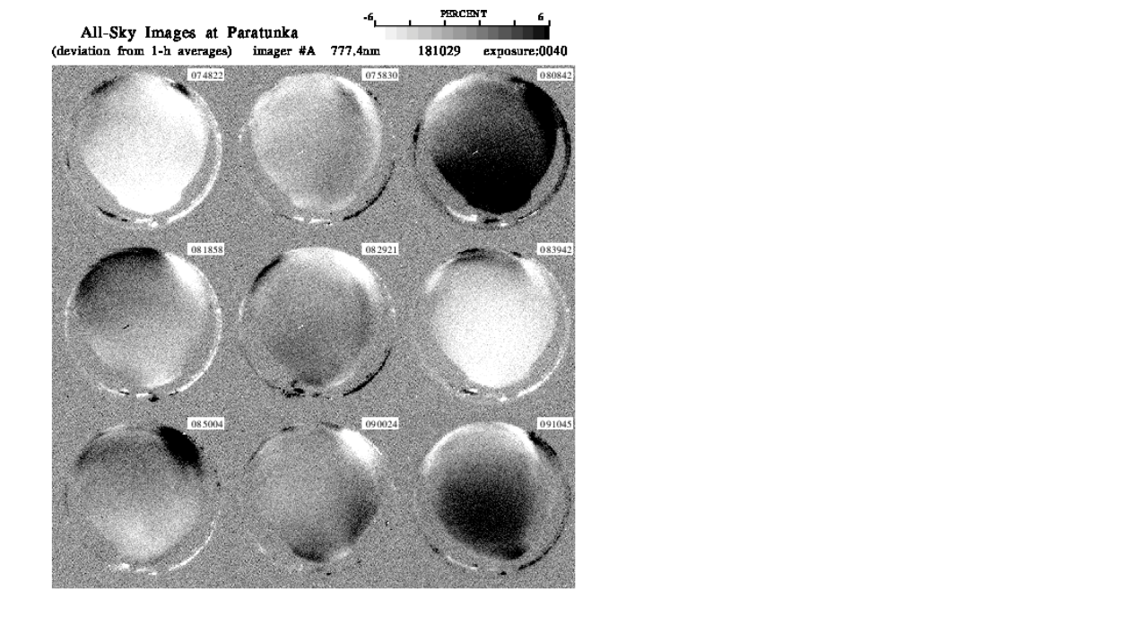

--- FILE ---
content_type: text/html
request_url: https://stdb2.isee.nagoya-u.ac.jp/omti/data/html/cama/2018/CA4_181029.html
body_size: 175
content:
<HTML><HEAD><TITLE>CA4_181029</TITLE></HEAD>
<BODY>
<TABLE>
<TR><TD WIDTH=700>
<IMG SRC="../../../gif/cama/2018/CA4_181029.gif" WIDTH="100%">
</TD></TR>
</TABLE></BODY></HTML>